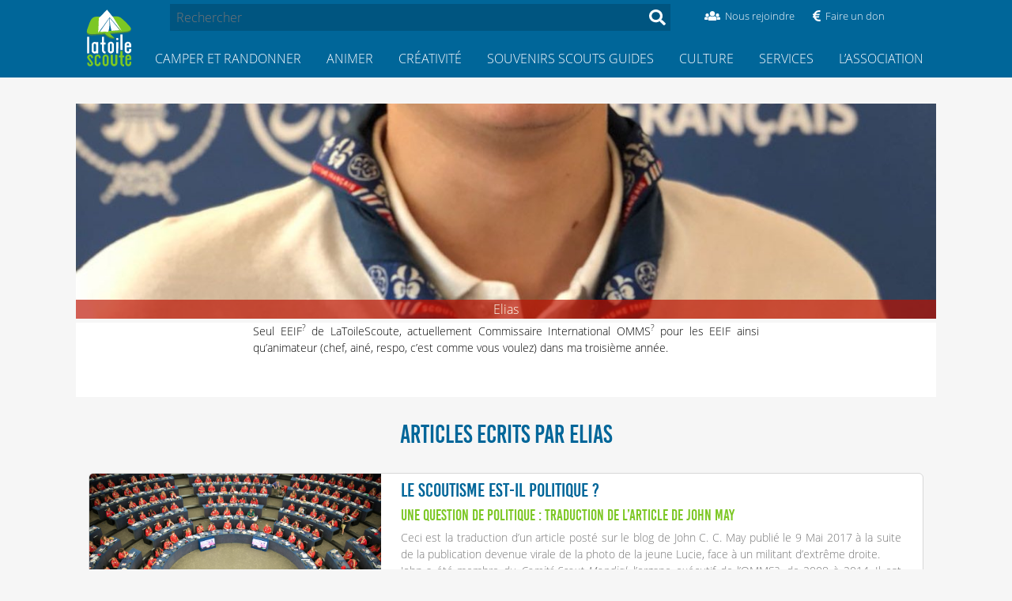

--- FILE ---
content_type: text/css
request_url: https://latoilescoute.net/plugins/auto/medias_responsive_mod/v1.38.0/squelettes/css/medias_responsive.css
body_size: 7910
content:
.notrans {
	transition: all 0s !important;
}
.spip_documents_left, .spip_documents_right {
	margin: 0;
	margin-top: 0.5em;
	margin-bottom: 0.5em;
}
.spip_documents_center {
	display: block;
	margin-left: auto;
	margin-right: auto;
	text-align: center;
}

.spip_documents_right {
	float: right;
	clear: right;
	margin-left: 1em;
}
.spip_documents_left {
	float: left;
	clear: left;
	margin-right: 1em;
}
.spip_documents_center_forcer,
.spip_documents_center_forcer .fond {
	float: none !important;
	margin: 1em auto !important;
}
.spip_documents_center_forcer .spip_doc_intitules {
	text-align: center !important;
	margin-left: 0 !important;
	margin-right: 0 !important;
	left: 0 !important;
	right: 0 !important;
	position: relative !important;
	width: auto !important;
}
.spip_documents_center_forcer .spip_doc_intitules:after{
	clear: both;
}
.spip_documents > a {
	display: block;
}

figure.spip_documents {
}
.spip_documents picture {
	display: block;
}
.spip_documents .logo_document {
	display: block;
	margin-left: auto;
	margin-right: auto;
}
.spip_documents .spip_doc_intitules {
	margin-top: 0.5em;
}
.spip_documents_shape.spip_documents_left {
	float: none;
}
.spip_documents_shape.spip_documents_left .spip_doc_intitules_shape {
	float: left; 
	position: relative !important;
}
.spip_documents_shape .fond {
	-webkit-shape-margin: 2em;
	shape-margin: 2em;
}
.spip_documents_shape.spip_documents_left .fond {	
	float: left;
	margin-right: 2em;
}
.spip_documents_shape.spip_documents_right {
	float: none;
}
.spip_documents_shape.spip_documents_right .spip_doc_intitules_shape {
	float: right; 
	position: relative !important;
}
.spip_documents_shape.spip_documents_right .fond {	
	float: right;
	margin-left: 2em;
}
.spip_documents_shape picture {
	z-index: -1;
}
.spip_documents.rond {
	-webkit-shape-margin: 2em;
	shape-margin: 2em;
	-webkit-shape-outside: content-box ellipse();
	shape-outside: content-box ellipse();
}
.spip_documents.rond picture {
	overflow: hidden;
	-webkit-border-radius: 50%;
	-moz-border-radius: 50%;
	-ms-border-radius: 50%;
	border-radius: 50%;
}
.spip_documents.kenburns:not(.rond) picture {
	overflow: hidden;
}
.spip_documents.kenburns_actif picture img {
	-webkit-transform: scale(2);
    -webkit-animation-name: kenburns;
    -webkit-animation-duration: 10s;
    -webkit-animation-timing-function: ease-in-out;
	transform: scale(2);
    animation-name: kenburns;
    animation-duration: 10s;
    animation-timing-function: ease-in-out;
}
.spip_documents.kenburns_actif picture img {
}
@-webkit-keyframes kenburns {
	from {-webkit-transform: scale(1);}
	to {-webkit-transform: scale(2);}
}
@keyframes kenburns {
	from {transform: scale(1);}
	to {transform: scale(2);}
}

.spip_documents_flip {
	-webkit-perspective: 500px;
	perspective: 500px;
}
.spip_documents_flip a {
	transform-style: preserve-3d;
}
.spip_documents_flip picture {
	-webkit-transform: rotateY(450deg);
	transform: rotateY(450deg);
}
.spip_documents_flip_actif picture {
	-webkit-transform: rotateY(0);
	transform: rotateY(0);
	-webkit-transform-origin: center center;
	transform-origin: center center;
	 -webkit-transform-style: preserve-3d;
	  transform-style: preserve-3d;
	
    -webkit-animation-name: spipflip;
    -webkit-animation-duration: 1s;
    -webkit-animation-timing-function: ease-out;
    animation-name: spipflip;
    animation-duration: 1s;
    animation-timing-function: ease-out;
}

.col_deux_trois .spip_documents_flip_actif picture,
.col_deux_quatre .spip_documents_flip_actif picture,
.col_droite .spip_documents_flip_actif picture
{
    -webkit-animation-duration: 1.5s;
    animation-duration: 1.5s;
}
.col_trois_trois .spip_documents_flip_actif picture,
.col_trois_quatre .spip_documents_flip_actif picture
{
    -webkit-animation-duration: 2s;
    animation-duration: 2s;
}
.col_quatre_quatre .spip_documents_flip_actif picture
{
    -webkit-animation-duration: 2.5s;
    animation-duration: 2.5s;
}


@-webkit-keyframes spipflip {
	from {-webkit-transform: rotateY(450deg); -webkit-opacity: 1;}
	to {-webkit-transform: rotateY(0deg);-webkit-opacity: 1;}
}
@keyframes spipflip {
	from {transform: rotateY(450deg); opacity: 1;}
	to {transform: rotateY(0deg); opacity: 1}
}

ul.portfolio_ligne {
	margin-bottom: 2em;
	text-align: center;
	list-style-type: none;
}
ul.portfolio_ligne li {
	text-align: left;
}
/*
ul.portfolio_ligne li.forcer_centrer, ul.portfolio_ligne li.forcer_centrer + li {
	float: none;
	display: block;
	vertical-align: top;
	margin-left: auto!important;
	margin-right: auto!important;
}
*/
	.spip_documents_ligne {
	margin: 0;
	clear: both;
}
.spip_documents_ligne .fond {
	overflow: hidden;
}
.spip_documents_ligne .fond picture {
	padding-bottom: 0!important;
	height: 100%!important;
}
.spip_documents_ligne .fond img {
	object-fit: cover;
	height: 100%!important;
}
.spip_documents_ligne.rond .fond {
	border-radius: 50%;
}
ul.portfolio_ligne {
	display: flex;
	flex-flow: row wrap;
	justify-content: center;

}
* + ul.portfolio_ligne {
	margin-top: 2em;
}
ul.portfolio_ligne:after {
	content: "";
	display:block;
	clear: left;
}
ul.portfolio_ligne li {
	float: left;
	margin-right: 10px;
}
ul.portfolio_ligne li .fond {
		width: 100%;
		height: 300px;
		display: block;
}
.label_ligne_precedent {
	float: left;
}
.label_ligne_suivant {
	float: right;
}
.label_ligne_precedent span, .label_ligne_suivant span {
	font-weight: bold;
	font-size: 70%;
	display: inline-block;
}
.label_ligne_precedent:hover span, .label_ligne_suivant:hover span {
	text-decoration: underline;
}
.label_ligne_precedent:before {
	content: "â†ï¸Žï¸Ž ";
	font-family: verdana, arial, sans;
	font-size: 14px;
}
.label_ligne_suivant:after {
	content: " â†’";
	font-family: verdana, arial, sans;
	font-size: 14px;
}
.label_ligne {
	display: none;
	padding-top: 5px;
	cursor: pointer;
}
.portfolio_slide_radio {
	display: none;
}
ul.portfolio_slide {
	clear: both;
	padding: 0;
	transition: transform 0.3s;
	transform: translate3d(0%,0,0);
	touch-action: pan-y;
	list-style-type: none;
}
ul.portfolio_slide .spip_doc_intitules {
	text-align: center;
}
ul.portfolio_slide:after {
	content: " ";
	display: block;
	width: 100%;
	height: 1px;
	clear: left;
}
.portfolio_slide_container:after {
	content: " ";
	display: block;
	width: 100%;
	height: 1px;
	clear: both;
	margin-bottom: 2em;
}
ul.portfolio_slide li {
	position: relative;
	float: left;
	width: 100%;
	margin-right: -100%;
}
ul.portfolio_slide figure {
	margin: 0;
}
ul.portfolio_slide .spip_img { 
	padding-bottom: 75%; 
	height: 0;
	display: block; 
	width: 100%;
	position: relative;
}
@media (orientation: portrait) {
	ul.portfolio_slide .spip_img { padding-bottom: 134%;}
}
.portfolio_slide .spip_img picture {
	padding-bottom: 0!important;
	height: 100%!important;
	position: absolute!important;
}
.portfolio_slide .spip_img img {
	object-fit: contain;
	height: 100%!important;
}

.spip_documents_liste {
	margin-bottom: 2em;
	font-size: 15px;
	margin-left: 0;
	margin-right: 0;
}	
.spip_documents_liste:after {
	clear: left;
	content: "";
	display: block;
}
* + .spip_documents_liste {
	margin-top: 2em;
}
	
.spip_documents_liste + .spip_documents_liste {
		margin-top: 1.5em;
}
	
.spip_documents_liste.spip_documents_liste_right .logo {
		float: right;
}
.spip_documents_liste.spip_documents_liste_right .spip_doc_intitules {
		margin-left: 0;
		margin-right: 85px;
}

	
	
.spip_documents_liste  .logo {
		float: left;
		width: 70px !important;
		position: relative;
}
.spip_documents_liste  .logo .logo-modeles {
			display: block;
			width: 65px;
}
.spip_documents_liste .extension {
			display: block;
			position: absolute;
			right: 0;
			right: -8px;
			top: 42%;
			transform: translate(0, -50%);
			background-color: black;
			color: white;
			font-size: 70%;
			padding: 1px 5px;
			text-transform: uppercase;
			font-weight: bold;
		}
		
.spip_documents_liste .spip_doc_intitules {
		text-align: left;
		margin-left: 85px;
}		
.spip_documents_liste .spip_doc_descriptif {
			clear: none;
}
.spip_documents_liste .telecharger {
			display: block;
			margin-top: 5px;
			font-size: 80%;
			font-weight: bold;
			text-decoration: underline;
}




--- FILE ---
content_type: text/css
request_url: https://latoilescoute.net/squelettes/css/comments.css
body_size: 1036
content:
.comment-form {
	font-size: 0.9em;
}

.comment-form legend {
	display:none;
}

.comment-form .explication {
    font-size: 0.8em;
}

.reponse_formulaire_erreur, .erreur_message {
    color: red;
}

 
section .comments {
	width:45em; /* mÃªme largeur que le chapo */
	margin:auto;
}

section .comments .h1 {
	width: 55em; /* mÃªme largeur que le aside au dessus */
	margin:auto;
}

.comments-ul {
	font-size:0.9em;
}

#notification_1 { /* Checkbox */
	width: 1em;
    margin: 0;
}

.diese, .diese:visited {
	position:relative;
	float:right;
	color:#DEEDF8;
	font-size:4em;
	text-decoration:none;
	margin:0;
	padding:0;
}

.in-reply-to, .in-reply-to:visited {
	position:relative;
	float:right;
	color:#DEEDF8;
	font-size:4em;
	text-decoration:none;
	margin:0;
	padding:0 0.5em;
}

.comment-form input
{
overflow: hidden;
width: 100%;
}

.comment-form ul
{
padding: 0;
margin: 0;
}
.comment-form li
{
  padding: 0;
  margin: 0;
  list-style: none;
}


li.comment-item {
	list-style:none;
}

.comment-item.even {
	background:#F4FDF0;
}

.comment-item.odd {
	background:#F4FDFC;
}

.comment-meta {
	margin:0;
	margin-top:1em;
	
}

.comment-content {
	margin:0;
	padding:0;
}

.comment-reply {
	padding-top:0;
	padding-bottom:1em;
	margin:0;
}

.photo.avatar {
	max-height:4em;
	max-width:4em;
}


--- FILE ---
content_type: text/css
request_url: https://latoilescoute.net/local/cache-scss/header_mobile-cssify-ef30306.css?1765318811
body_size: 10789
content:
/*
#@0
#@1
#@2
*/
@charset "UTF-8";
/* Feuille de style du header
Elle dÃ©finit les Ã©lÃ©ments du bandeau header, version desktop et mobile */
.fontAwesome {
  font-family: FontAwesome;
}
@font-face {
  font-family: "Open Sans";
  src: url('https://latoilescoute.net/squelettes/polices/opensans-regular.eot');
  src: local("Open Sans"), url('https://latoilescoute.net/squelettes/polices/opensans-regular.eot?#iefix') format("embedded-opentype"), url('https://latoilescoute.net/squelettes/polices/opensans-regular.woff2') format("woff2"), url('https://latoilescoute.net/squelettes/polices/opensans-regular.woff') format("woff"), url('https://latoilescoute.net/squelettes/polices/opensans-regular.ttf') format("truetype"), url('https://latoilescoute.net/squelettes/polices/opensans-regular.svg#open_sansregular') format("svg");
  font-weight: normal;
  font-style: normal;
}
@font-face {
  font-family: "Open Sans";
  src: url('https://latoilescoute.net/squelettes/polices/opensans-italic.eot');
  src: local("Open Sans"), url('https://latoilescoute.net/squelettes/polices/opensans-italic.eot?#iefix') format("embedded-opentype"), url('https://latoilescoute.net/squelettes/polices/opensans-italic.woff2') format("woff2"), url('https://latoilescoute.net/squelettes/polices/opensans-italic.woff') format("woff"), url('https://latoilescoute.net/squelettes/polices/opensans-italic.ttf') format("truetype"), url('https://latoilescoute.net/squelettes/polices/opensans-italic.svg#open_sansregular') format("svg");
  font-weight: normal;
  font-style: italic;
}
@font-face {
  font-family: "Open Sans";
  src: url('https://latoilescoute.net/squelettes/polices/opensans-light.eot');
  src: local("Open Sans"), url('https://latoilescoute.net/squelettes/polices/opensans-light.eot?#iefix') format("embedded-opentype"), url('https://latoilescoute.net/squelettes/polices/opensans-light.woff2') format("woff2"), url('https://latoilescoute.net/squelettes/polices/opensans-light.woff') format("woff"), url('https://latoilescoute.net/squelettes/polices/opensans-light.ttf') format("truetype"), url('https://latoilescoute.net/squelettes/polices/opensans-light.svg#open_sansregular') format("svg");
  font-weight: 100;
  font-style: normal;
}
@font-face {
  font-family: "Open Sans Condensed";
  src: url('https://latoilescoute.net/squelettes/polices/opensans-light.ttf');
  src: local("Open Sans Condensed"), url('https://latoilescoute.net/squelettes/polices/opensans-light.ttf') format("truetype");
  font-weight: 300;
  font-style: normal;
}
@font-face {
  font-family: "Open Sans";
  src: url('https://latoilescoute.net/squelettes/polices/opensans-light-italic.eot');
  src: local("Open Sans"), url('https://latoilescoute.net/squelettes/polices/opensans-light-italic.eot?#iefix') format("embedded-opentype"), url('https://latoilescoute.net/squelettes/polices/opensans-light-italic.woff2') format("woff2"), url('https://latoilescoute.net/squelettes/polices/opensans-light-italic.woff') format("woff"), url('https://latoilescoute.net/squelettes/polices/opensans-light-italic.ttf') format("truetype"), url('https://latoilescoute.net/squelettes/polices/opensans-light-italic.svg#open_sansregular') format("svg");
  font-weight: 100;
  font-style: italic;
}
@font-face {
  font-family: "Open Sans";
  src: url('https://latoilescoute.net/squelettes/polices/opensans-semibold.eot');
  src: local("Open Sans"), url('https://latoilescoute.net/squelettes/polices/opensans-semibold.eot?#iefix') format("embedded-opentype"), url('https://latoilescoute.net/squelettes/polices/opensans-semibold.woff2') format("woff2"), url('https://latoilescoute.net/squelettes/polices/opensans-semibold.woff') format("woff"), url('https://latoilescoute.net/squelettes/polices/opensans-semibold.ttf') format("truetype"), url('https://latoilescoute.net/squelettes/polices/opensans-semibold.svg#open_sansregular') format("svg");
  font-weight: 600;
  font-style: normal;
}
@font-face {
  font-family: "Open Sans";
  src: url('https://latoilescoute.net/squelettes/polices/opensans-semibold.eot');
  src: local("Open Sans"), url('https://latoilescoute.net/squelettes/polices/opensans-semibold-italic.eot?#iefix') format("embedded-opentype"), url('https://latoilescoute.net/squelettes/polices/opensans-semibold-italic.woff2') format("woff2"), url('https://latoilescoute.net/squelettes/polices/opensans-semibold-italic.woff') format("woff"), url('https://latoilescoute.net/squelettes/polices/opensans-semibold-italic.ttf') format("truetype"), url('https://latoilescoute.net/squelettes/polices/opensans-semibold-italic.svg#open_sansregular') format("svg");
  font-weight: 600;
  font-style: italic;
}
@font-face {
  font-family: "Open Sans";
  src: url('https://latoilescoute.net/squelettes/polices/opensans-bold.eot');
  src: local("Open Sans"), url('https://latoilescoute.net/squelettes/polices/opensans-bold.eot?#iefix') format("embedded-opentype"), url('https://latoilescoute.net/squelettes/polices/opensans-bold.woff2') format("woff2"), url('https://latoilescoute.net/squelettes/polices/opensans-bold.woff') format("woff"), url('https://latoilescoute.net/squelettes/polices/opensans-bold.ttf') format("truetype"), url('https://latoilescoute.net/squelettes/polices/opensans-bold.svg#open_sansregular') format("svg");
  font-weight: 700;
  font-style: normal;
}
@font-face {
  font-family: "Open Sans";
  src: url('https://latoilescoute.net/squelettes/polices/opensans-bold-italic.eot');
  src: local("Open Sans"), url('https://latoilescoute.net/squelettes/polices/opensans-bold-italic.eot?#iefix') format("embedded-opentype"), url('https://latoilescoute.net/squelettes/polices/opensans-bold-italic.woff2') format("woff2"), url('https://latoilescoute.net/squelettes/polices/opensans-bold-italic.woff') format("woff"), url('https://latoilescoute.net/squelettes/polices/opensans-bold-italic.ttf') format("truetype"), url('https://latoilescoute.net/squelettes/polices/opensans-bold-italic.svg#open_sansregular') format("svg");
  font-weight: 700;
  font-style: italic;
}
@font-face {
  font-family: "Open Sans";
  src: url('https://latoilescoute.net/squelettes/polices/opensans-extrabold.eot');
  src: local("Open Sans"), url('https://latoilescoute.net/squelettes/polices/opensans-extrabold.eot?#iefix') format("embedded-opentype"), url('https://latoilescoute.net/squelettes/polices/opensans-extrabold.woff2') format("woff2"), url('https://latoilescoute.net/squelettes/polices/opensans-extrabold.woff') format("woff"), url('https://latoilescoute.net/squelettes/polices/opensans-extrabold.ttf') format("truetype"), url('https://latoilescoute.net/squelettes/polices/opensans-extrabold.svg#open_sansregular') format("svg");
  font-weight: 800;
  font-style: normal;
}
@font-face {
  font-family: "Open Sans";
  src: url('https://latoilescoute.net/squelettes/polices/opensans-extrabold-italic.eot');
  src: local("Open Sans"), url('https://latoilescoute.net/squelettes/polices/opensans-extrabold-italic.eot?#iefix') format("embedded-opentype"), url('https://latoilescoute.net/squelettes/polices/opensans-extrabold-italic.woff2') format("woff2"), url('https://latoilescoute.net/squelettes/polices/opensans-extrabold-italic.woff') format("woff"), url('https://latoilescoute.net/squelettes/polices/opensans-extrabold-italic.ttf') format("truetype"), url('https://latoilescoute.net/squelettes/polices/opensans-extrabold-italic.svg#open_sansregular') format("svg");
  font-weight: 800;
  font-style: italic;
}
@font-face {
  font-family: "Bebas Kai";
  src: url('https://latoilescoute.net/squelettes/polices/bebaskai-regular-webfont.eot');
  src: local("Bebas Kai"), url('https://latoilescoute.net/squelettes/polices/bebaskai-regular-webfont.eot?#iefix') format("embedded-opentype"), url('https://latoilescoute.net/squelettes/polices/bebaskai-regular-webfont.woff2') format("woff2"), url('https://latoilescoute.net/squelettes/polices/bebaskai-regular-webfont.woff') format("woff"), url('https://latoilescoute.net/squelettes/polices/bebaskai-regular-webfont.ttf') format("truetype"), url('https://latoilescoute.net/squelettes/polices/bebaskai-regular-webfont.svg#bebas_kairegular') format("svg");
  font-weight: normal;
  font-style: normal;
}
/* L'ensemble des variables du thÃ¨me se trouve ici !*/
.search-form {
  border: none;
}
.header-search {
  display: flex;
}
.header-search .search-form {
  width: 70%;
}
@media (max-width: 60em) {
  .header-search .search-form {
    width: calc(100% - 4em);
    margin-left: auto;
    margin-right: auto;
  }
}
.header-search ul {
  text-align: center;
}
.header-search ul span {
  font-size: 0.5em;
}
.search-form form {
  border: none;
  width: 90%;
  max-width: 40em;
  margin: auto;
  background-color: #fbfcff;
}
.search-form form input, .search-form form button {
  color: #000000;
  border: 1px;
}
.search-form form input {
  background: transparent;
  border: 0;
  padding: 0.5em;
  width: 80%;
}
.search-form form button {
  font-size: 1.7em;
  background: none;
  border: 0;
  float: right;
  cursor: pointer;
}
.hamburger__container {
  display: block;
  float: right;
  padding: 1rem;
  margin: 0rem;
  cursor: pointer;
  margin-left: auto;
  border: none;
}
.hamburger {
  width: 1.2rem;
  height: 0.9375rem;
  position: relative;
}
.hamburger i {
  display: block;
  position: absolute;
  width: 100%;
  height: 0.1875rem;
  background: #ffffff;
  opacity: 1;
  left: 0;
  transform: rotate(0deg);
  transform-origin: center;
}
.hamburger i:nth-of-type(1) {
  top: 0;
  transform-origin: left center;
}
.hamburger i:nth-of-type(2) {
  top: 0.375rem;
  transform-origin: left center;
}
.hamburger i:nth-of-type(3) {
  top: 0.75rem;
  transform-origin: left center;
}
.hamburger.open i:nth-of-type(1) {
  transform: rotate(45deg) translate(0, -0.0625rem);
}
.hamburger.open i:nth-of-type(2) {
  opacity: 0;
  width: 0;
}
.hamburger.open i:nth-of-type(3) {
  transform: rotate(-45deg) translate(0, 0.0625rem);
}
div.nav.open {
  z-index: 10000;
}
@media (max-width: 60rem) {
  html.noscroll {
    overflow: hidden;
  }
  body.noscroll {
    overflow: visible;
    height: 100%;
  }
  .hamburger__container, .logo {
    position: relative;
    z-index: 9999;
    background: transparent;
  }
  .nav {
    position: fixed;
    top: 3rem;
    right: -100%;
    width: 100%;
    height: calc(100% - 3em);
    background: #006699;
    opacity: 1;
    transition: right 0.6s ease;
  }
  .nav__container {
    position: absolute;
    padding: 1em 0em 3em 0em;
    top: 0;
    left: 0;
    width: 100%;
    height: 100%;
    /* These 2 below are all the magic: */
    opacity: 1;
  }
  .nav__sub_container {
    position: absolute;
    padding: 80px 20px 30px;
    top: 0;
    right: -100%;
    width: 100%;
    height: 100%;
    /* These 2 below are all the magic: */
    transition: right 0.6s ease;
    background: #d2f1ed;
  }
  .select {
    opacity: 0;
  }
  .open {
    right: 0;
  }
}
@media (max-width: 60rem) and (max-width: 60rem) {
  .menu-soutien {
    display: none;
  }
}
@media (min-width: 60rem) {
  .mobile {
    display: none;
  }
}
